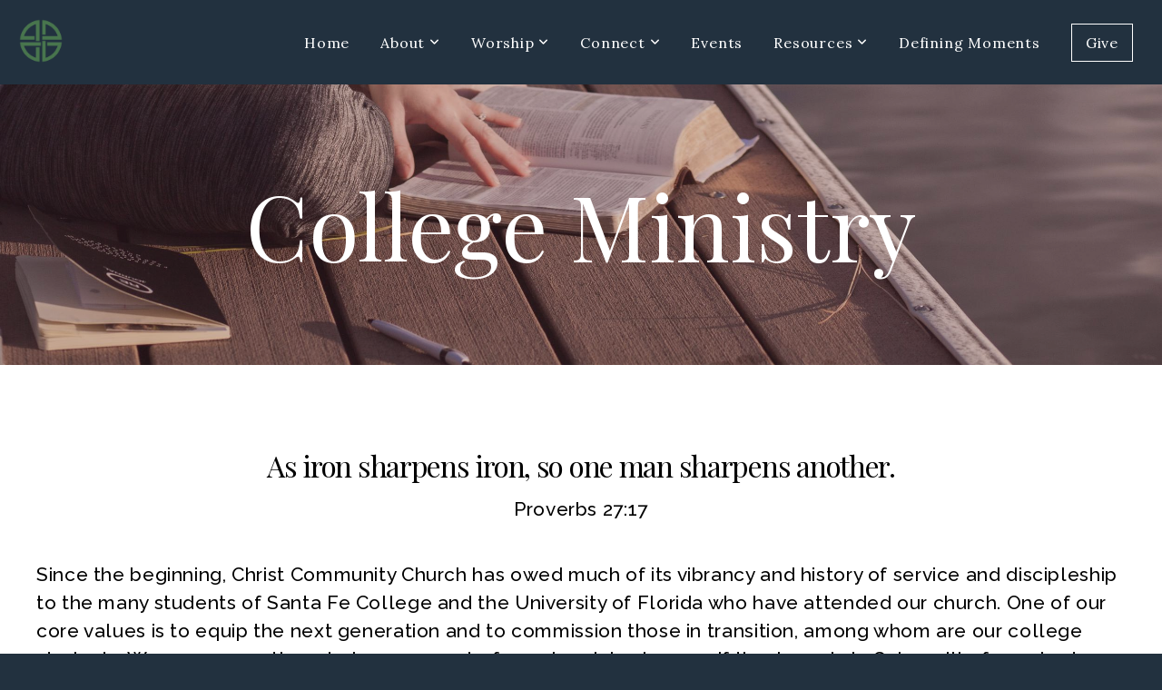

--- FILE ---
content_type: text/html; charset=UTF-8
request_url: https://cccgainesville.com/college
body_size: 9013
content:
<!DOCTYPE html>
<html class="wf-loading">
	<head>
		<meta http-equiv="Content-Type" content="text/html; charset=utf-8" />
		<meta name="viewport" content="width=device-width, initial-scale=1.0" />
<meta name="provider" content="snappages" />
<meta http-equiv="X-UA-Compatible" content="IE=Edge"/>
    <meta name="keywords" content="CCC, CCCGNV, Christ, Community, Church, Gainesville, Jonesville, Tioga, Churches" />
    <meta name="description" content="Christ Community Church in Gainesville, FL. Love God, Love People, Love Gainesville. Congregation of the Presbyterian Church of America (PCA)" />
<link rel="shortcut icon" href="https://storage2.snappages.site/9FF6BC/assets/favicon.ico">
<title>Christ Community Gainesville - College</title>
    <script defer src="https://ajax.googleapis.com/ajax/libs/jquery/2.1.3/jquery.min.js"></script>
<script>
	var wid=27988, pid=350906, ptype='basic', tid=34819, custom_fonts = "Lora:regular,italic,700,700italic|Play:regular,700|Playfair Display:regular,italic,700,700italic,900,900italic|Raleway:100,100italic,200,200italic,300,300italic,regular,italic,500,500italic,600,600italic,700,700italic,800,800italic,900,900italic&display=swap";var page_type="page", render_url="https://site.snappages.site";</script>
<link href="https://assets2.snappages.site/global/styles/website.min.css?v=1769112211" type="text/css" rel="stylesheet" /><script defer src="https://assets2.snappages.site/global/assets/js/website.min.js?v=1769112211" type="text/javascript"></script><link class="core-style" href="https://storage2.snappages.site/9FF6BC/assets/themes/34819/style1619728235.css" type="text/css" rel="stylesheet" />
<link href="https://site.snappages.site/assets/icons/fontawesome/webfonts/fa-brands-400.woff2" rel="preload" as="font" type="font/woff2" crossorigin="anonymous"/>
<link href="https://site.snappages.site/assets/icons/fontawesome/webfonts/fa-regular-400.woff2" rel="preload" as="font" type="font/woff2" crossorigin="anonymous"/>
<link href="https://site.snappages.site/assets/icons/fontawesome/webfonts/fa-solid-900.woff2" rel="preload" as="font" type="font/woff2" crossorigin="anonymous"/>
<link href="https://site.snappages.site/assets/icons/fontawesome/css/all.min.css" rel="stylesheet"/>
<link href="https://site.snappages.site/assets/icons/fontawesome/css/all.min.css" rel="stylesheet"/>
<noscript><link href="https://site.snappages.site/assets/icons/fontawesome/css/all.min.css" rel="stylesheet" as="style"/></noscript>
<link href="https://site.snappages.site/assets/icons/fontawesome/css/v4-shims.min.css" rel="preload" as="style" onload="this.rel='stylesheet'"/>
<noscript><link href="https://site.snappages.site/assets/icons/fontawesome/css/v4-shims.min.css" rel="stylesheet" as="style"/></noscript>
<link href="https://assets2.snappages.site/global/assets/icons/pixeden/css/pe-icon-7-stroke.min.css" rel="preload" as="style" onload="this.rel='stylesheet'"/>
<noscript><link href="https://assets2.snappages.site/global/assets/icons/pixeden/css/pe-icon-7-stroke.min.css" rel="stylesheet" as="style"/></noscript>
<link href="https://assets2.snappages.site/global/assets/icons/typicons/typicons.min.css" rel="preload" as="style" onload="this.rel='stylesheet'"/>
<noscript><link href="https://assets2.snappages.site/global/assets/icons/typicons/typicons.min.css" rel="preload" as="stylesheet"/></noscript>
<link href="https://use.typekit.net/hqk1yln.css" rel="stylesheet" />

<meta name="google-site-verification" content="-LVuN6kHpe1KH7gU62AKWLNidINORKxwbNF8TdAkYag" /><svg xmlns="https://www.w3.org/2000/svg" style="display:none;">
    <symbol id="sp-icon-amazon" viewBox="0 0 50 50">
        <g fill-rule="nonzero">
          <path id="Shape" d="M0.0909090909,38.8 C0.242409091,38.53335 0.484818182,38.51665 0.818181818,38.75 C8.39390909,43.58335 16.6363636,46 25.5454545,46 C31.4848182,46 37.3484545,44.78335 43.1363636,42.35 C43.2878636,42.28335 43.5075455,42.18335 43.7954545,42.05 C44.0833182,41.91665 44.2878636,41.81665 44.4090909,41.75 C44.8636364,41.55 45.2196818,41.65 45.4772727,42.05 C45.7348182,42.45 45.6515,42.81665 45.2272727,43.15 C44.6818182,43.58335 43.9848182,44.08335 43.1363636,44.65 C40.5302727,46.35 37.6211818,47.66665 34.4090909,48.6 C31.1969545,49.53335 28.0605909,50 25,50 C20.2727273,50 15.803,49.09165 11.5909091,47.275 C7.37877273,45.45835 3.60604545,42.9 0.272727273,39.6 C0.0909090909,39.43335 0,39.26665 0,39.1 C0,39 0.0302727273,38.9 0.0909090909,38.8 Z M13.7727273,24.55 C13.7727273,22.25 14.2878636,20.28335 15.3181818,18.65 C16.3484545,17.01665 17.7575455,15.78335 19.5454545,14.95 C21.1818182,14.18335 23.1969545,13.63335 25.5909091,13.3 C26.4090909,13.2 27.7424091,13.06665 29.5909091,12.9 L29.5909091,12.05 C29.5909091,9.91665 29.3787727,8.48335 28.9545455,7.75 C28.3181818,6.75 27.3181818,6.25 25.9545455,6.25 L25.5909091,6.25 C24.5909091,6.35 23.7272727,6.7 23,7.3 C22.2727273,7.9 21.803,8.73335 21.5909091,9.8 C21.4696818,10.46665 21.1666364,10.85 20.6818182,10.95 L15.4545455,10.25 C14.9393636,10.11665 14.6818182,9.81665 14.6818182,9.35 C14.6818182,9.25 14.6969545,9.13335 14.7272727,9 C15.2424091,6.03335 16.5075455,3.83335 18.5227273,2.4 C20.5378636,0.96665 22.8939091,0.16665 25.5909091,0 L26.7272727,0 C30.1818182,0 32.8787727,0.98335 34.8181818,2.95 C35.1223778,3.2848521 35.4034595,3.64418094 35.6590909,4.025 C35.9166364,4.40835 36.1211818,4.75 36.2727273,5.05 C36.4242273,5.35 36.5605909,5.78335 36.6818182,6.35 C36.803,6.91665 36.8939091,7.30835 36.9545455,7.525 C37.0151364,7.74165 37.0605909,8.20835 37.0909091,8.925 C37.1211818,9.64165 37.1363636,10.06665 37.1363636,10.2 L37.1363636,22.3 C37.1363636,23.16665 37.25,23.95835 37.4772727,24.675 C37.7045455,25.39165 37.9242273,25.90835 38.1363636,26.225 C38.3484545,26.54165 38.6969545,27.05 39.1818182,27.75 C39.3636364,28.05 39.4545455,28.31665 39.4545455,28.55 C39.4545455,28.81665 39.3333182,29.05 39.0909091,29.25 C36.5757273,31.65 35.2120909,32.95 35,33.15 C34.6363636,33.45 34.1969545,33.48335 33.6818182,33.25 C33.2575455,32.85 32.8863636,32.46665 32.5681818,32.1 C32.25,31.73335 32.0227273,31.46665 31.8863636,31.3 C31.75,31.13335 31.5302727,30.80835 31.2272727,30.325 C30.9242273,29.84165 30.7120909,29.51665 30.5909091,29.35 C28.8939091,31.38335 27.2272727,32.65 25.5909091,33.15 C24.5605909,33.48335 23.2878636,33.65 21.7727273,33.65 C19.4393636,33.65 17.5227273,32.85835 16.0227273,31.275 C14.5227273,29.69165 13.7727273,27.45 13.7727273,24.55 Z M21.5909091,23.55 C21.5909091,24.85 21.8863636,25.89165 22.4772727,26.675 C23.0681818,27.45835 23.8636364,27.85 24.8636364,27.85 C24.9545455,27.85 25.0833182,27.83335 25.25,27.8 C25.4166364,27.76665 25.5302727,27.75 25.5909091,27.75 C26.8636364,27.38335 27.8484545,26.48335 28.5454545,25.05 C28.8787727,24.41665 29.1287727,23.725 29.2954545,22.975 C29.4620909,22.225 29.553,21.61665 29.5681818,21.15 C29.5833182,20.68335 29.5909091,19.91665 29.5909091,18.85 L29.5909091,17.6 C27.8333182,17.6 26.5,17.73335 25.5909091,18 C22.9242273,18.83335 21.5909091,20.68335 21.5909091,23.55 Z M40.6818182,39.65 C40.7424091,39.51665 40.8333182,39.38335 40.9545455,39.25 C41.7120909,38.68335 42.4393636,38.3 43.1363636,38.1 C44.2878636,37.76665 45.4090909,37.58335 46.5,37.55 C46.803,37.51665 47.0909091,37.53335 47.3636364,37.6 C48.7272727,37.73335 49.5454545,37.98335 49.8181818,38.35 C49.9393636,38.55 50,38.85 50,39.25 L50,39.6 C50,40.76665 49.7120909,42.14165 49.1363636,43.725 C48.5605909,45.30835 47.7575455,46.58335 46.7272727,47.55 C46.5757273,47.68335 46.4393636,47.75 46.3181818,47.75 C46.2575455,47.75 46.1969545,47.73335 46.1363636,47.7 C45.9545455,47.6 45.9090909,47.41665 46,47.15 C47.1211818,44.25 47.6818182,42.23335 47.6818182,41.1 C47.6818182,40.73335 47.6211818,40.46665 47.5,40.3 C47.1969545,39.9 46.3484545,39.7 44.9545455,39.7 C44.4393636,39.7 43.8333182,39.73335 43.1363636,39.8 C42.3787727,39.9 41.6818182,40 41.0454545,40.1 C40.8636364,40.1 40.7424091,40.06665 40.6818182,40 C40.6211818,39.93335 40.6060455,39.86665 40.6363636,39.8 C40.6363636,39.76665 40.6515,39.71665 40.6818182,39.65 Z"/>
        </g>
    </symbol>
    <symbol id="sp-icon-roku" viewBox="0 0 50 50">
        <g>
          <path id="Combined-Shape" d="M8,0 L42,0 C46.418278,-8.11624501e-16 50,3.581722 50,8 L50,42 C50,46.418278 46.418278,50 42,50 L8,50 C3.581722,50 5.41083001e-16,46.418278 0,42 L0,8 C-5.41083001e-16,3.581722 3.581722,8.11624501e-16 8,0 Z M9.94591393,22.6758056 C9.94591393,23.9554559 8.93797503,25.0040346 7.705466,25.0040346 L6.5944023,25.0040346 L6.5944023,20.3268077 L7.705466,20.3268077 C8.93797503,20.3268077 9.94591393,21.3746529 9.94591393,22.6758056 Z M15,32 L11.1980679,26.5137477 C12.6117075,25.6540149 13.5405811,24.2489259 13.5405811,22.6758056 C13.5405811,20.0964239 11.1176341,18 8.14917631,18 L3,18 L3,31.9899135 L6.5944023,31.9899135 L6.5944023,27.3332264 L7.6834372,27.3332264 L10.9214498,32 L15,32 Z M19.4209982,23.6089545 C20.3760082,23.6089545 21.1686305,24.9005713 21.1686305,26.4995139 C21.1686305,28.098368 20.3760082,29.3917084 19.4209982,29.3917084 C18.4876486,29.3917084 17.6937241,28.0984122 17.6937241,26.4995139 C17.6937241,24.9006155 18.4876486,23.6089545 19.4209982,23.6089545 Z M24.8610089,26.4995139 C24.8610089,23.4472925 22.4211995,21 19.4209982,21 C16.4217953,21 14,23.4472925 14,26.4995139 C14,29.5540333 16.4217953,32 19.4209982,32 C22.4211995,32 24.8610089,29.5540333 24.8610089,26.4995139 Z M33.154894,21.2236663 L29.0835675,25.3681007 L29.0835675,21.2099662 L25.549974,21.2099662 L25.549974,31.7778363 L29.0835675,31.7778363 L29.0835675,27.4910969 L33.3340371,31.7778363 L37.7816639,31.7778363 L32.3803293,26.2779246 L36.8541742,21.7246949 L36.8541742,27.9961029 C36.8541742,30.0783079 38.0840844,31.9999116 41.1813884,31.9999116 C42.6517766,31.9999116 44.001101,31.1508546 44.6569026,30.3826285 L46.24575,31.7777921 L47,31.7777921 L47,21.2236663 L43.4663631,21.2236663 L43.4663631,28.056914 C43.0684459,28.7640196 42.5140009,29.2086122 41.657092,29.2086122 C40.7876817,29.2086122 40.3887661,28.6838515 40.3887661,27.0054037 L40.3887661,21.2236663 L33.154894,21.2236663 Z"/>
        </g>
    </symbol>
    <symbol id="sp-icon-google-play" viewBox="0 0 50 50">
	    <g fill-rule="nonzero">
	      <path id="top" d="M7.60285132,19.9078411 C12.5081466,14.9434827 20.3874745,6.92617108 24.6425662,2.55295316 L27.0855397,0.0509164969 L30.6904277,3.63645621 C32.6802444,5.62627291 34.2953157,7.30040733 34.2953157,7.35947047 C34.2953157,7.55651731 3.60386965,24.6751527 3.2296334,24.6751527 C3.01272912,24.6751527 4.70723014,22.8431772 7.60285132,19.9078411 Z" transform="matrix(1 0 0 -1 0 24.726)"/>
	            <path id="Shape" d="M0.767311609,49.8798639 C0.5901222,49.6828171 0.353869654,49.2693751 0.235234216,48.9735503 C0.0773930754,48.5794566 0.0183299389,41.3498232 0.0183299389,25.6690696 C0.0183299389,0.749517674 -0.0407331976,2.04992501 1.20010183,1.16295963 L1.83044807,0.709802806 L13.9256619,12.8050167 L26.0213849,24.9012488 L22.9088595,28.05298 C21.1950102,29.7866867 15.5804481,35.4796602 10.4394094,40.7194769 C1.61405295,49.6833262 1.06262729,50.2148945 0.767311609,49.8798639 Z" transform="matrix(1 0 0 -1 0 50.66)"/>
	            <path id="Shape" d="M32.1283096,28.868403 L28.287169,25.0272624 L31.5376782,21.7375476 C33.3304481,19.9249203 34.8864562,18.408627 34.9852342,18.3689121 C35.2214868,18.309849 45.0320774,23.6876494 45.5442974,24.1601545 C45.7413442,24.3373439 45.9974542,24.7711525 46.1155804,25.1453887 C46.450611,26.1499712 45.938391,27.0364274 44.5595723,27.8638205 C43.5748473,28.454961 37.3691446,31.9417227 36.3447047,32.4732909 C35.9893075,32.6703378 35.5560081,32.2961015 32.1283096,28.868403 Z" transform="matrix(1 0 0 -1 0 50.884)"/>
	            <path id="bottom" d="M16.1323829,37.9725051 C10.0850305,31.9643585 5.19959267,27.0392057 5.27851324,27.0392057 C5.33757637,27.0392057 5.84979633,27.2953157 6.401222,27.6104888 C7.48472505,28.2016293 28.8783096,39.9419552 31.3406314,41.2815682 C33.9210794,42.660387 34.0198574,42.1680244 30.4541752,45.7535642 C28.7204684,47.4872709 27.2627291,48.9052953 27.203666,48.9052953 C27.1446029,48.885947 22.160387,43.9806517 16.1323829,37.9725051 Z" transform="matrix(1 0 0 -1 0 75.945)"/>
	    </g>
    </symbol>
    <symbol id="sp-icon-apple" viewBox="0 0 50 50">
	    <g fill-rule="nonzero">
	      <path id="Shape" d="M33.9574406,26.5634279 C34.0276124,34.1300976 40.5866722,36.6480651 40.6593407,36.6801167 C40.6038808,36.8576056 39.6113106,40.2683744 37.2037125,43.7914576 C35.1223643,46.8374278 32.9623738,49.8720595 29.5596196,49.9349127 C26.2160702,49.9966052 25.1409344,47.9496797 21.3183084,47.9496797 C17.4968415,47.9496797 16.3023155,49.8721487 13.1372718,49.9966945 C9.85274871,50.1212403 7.35152871,46.7030612 5.25306112,43.668251 C0.964911488,37.4606036 -2.31212183,26.1269374 2.08810657,18.476523 C4.27404374,14.6772963 8.18048359,12.2714647 12.420574,12.2097721 C15.6458924,12.1481688 18.6901193,14.3824933 20.6618852,14.3824933 C22.6324029,14.3824933 26.3318047,11.6955185 30.2209468,12.0901367 C31.8490759,12.1579896 36.4193394,12.748667 39.353895,17.0498265 C39.1174329,17.1966031 33.9007325,20.2374843 33.9574406,26.5634279 M27.6736291,7.98325071 C29.4174035,5.86972218 30.5910653,2.92749548 30.2708784,0 C27.7573538,0.101154388 24.7179418,1.67712725 22.9150518,3.78949514 C21.2993165,5.66009243 19.8842887,8.65410161 20.2660876,11.5236543 C23.0677001,11.7406943 25.9297656,10.0981184 27.6736291,7.98325071"/>
	    </g>
    </symbol>
    <symbol id="sp-icon-windows" viewBox="0 0 50 50">
	    <g fill-rule="nonzero">
	      <path id="Shape" d="M0,7.0733463 L20.3540856,4.30155642 L20.3628405,23.9346304 L0.0184824903,24.0503891 L0,7.07354086 L0,7.0733463 Z M20.344358,26.1964981 L20.3599222,45.8466926 L0.0157587549,43.0496109 L0.0145914397,26.064786 L20.3441634,26.1964981 L20.344358,26.1964981 Z M22.8116732,3.93871595 L49.7992218,0 L49.7992218,23.6848249 L22.8116732,23.8988327 L22.8116732,3.93891051 L22.8116732,3.93871595 Z M49.8054475,26.381323 L49.7990272,49.9593385 L22.8114786,46.1503891 L22.7737354,26.3371595 L49.8054475,26.381323 Z"/>
	    </g>
    </symbol>
</svg>

	</head>
	<body>
		<div id="sp-wrapper">
			<header id="sp-header">
				<div id="sp-bar"><div id="sp-bar-text"><span></span></div><div id="sp-bar-social" class="sp-social-holder" data-style="icons" data-shape="circle"><a class="facebook" href="" target="_blank" data-type="facebook"><i class="fa fa-fw fa-facebook"></i></a><a class="twitter" href="" target="_blank" data-type="twitter"><i class="fa fa-fw fa-twitter"></i></a><a class="pinterest" href="" target="_blank" data-type="pinterest"><i class="fa fa-fw fa-pinterest"></i></a><a class="instagram" href="" target="_blank" data-type="instagram"><i class="fa fa-fw fa-instagram"></i></a></div></div>
				<div id="sp-logo"><a href="/home" target="_self"><img src="https://storage2.snappages.site/9FF6BC/assets/images/4004931_2000x2000_500.png" width="50px"/></a></div>
				<div id="sp-nav"><nav id="sp-nav-links"><ul><li style="z-index:1250;" id="nav_home" data-type="basic"><a href="/" target="_self"><span></span>Home</a></li><li style="z-index:1249;" id="nav_about" data-type="folder"><a href="/about" target="_self"><span></span>About&nbsp;<i class="fa fa-angle-down" style="font-size:12px;vertical-align:10%;"></i></a><ul class="sp-second-nav"><li id="nav_vision-beliefs"><a href="/vision-beliefs" target="_self"><span></span>Vision & Beliefs</a></li><li id="nav_our-team"><a href="/our-team" target="_self"><span></span>Our Team</a></li><li id="nav_25-years-of-ccc-history"><a href="/25-years-of-ccc-history" target="_self"><span></span>25 Years of CCC History</a></li><li id="nav_missions-amp-mercy"><a href="/missions-amp-mercy" target="_self"><span></span>Missions &amp; Mercy</a></li><li id="nav_membership"><a href="/membership" target="_self"><span></span>Membership</a></li><li id="nav_contact"><a href="/contact" target="_self"><span></span>Contact</a></li></ul></li><li style="z-index:1248;" id="nav_worship" data-type="folder"><a href="/worship" target="_self"><span></span>Worship&nbsp;<i class="fa fa-angle-down" style="font-size:12px;vertical-align:10%;"></i></a><ul class="sp-second-nav"><li id="nav_live"><a href="/live" target="_self"><span></span>Live</a></li><li id="nav_sunday-mornings"><a href="/sunday-mornings" target="_self"><span></span>Sunday Mornings</a></li><li id="nav_sunday-school"><a href="/sunday-school" target="_self"><span></span>Sunday School</a></li><li id="nav_get-involved"><a href="/get-involved" target="_self"><span></span>Get Involved</a></li></ul></li><li style="z-index:1247;" id="nav_connect" data-type="folder"><a href="/connect" target="_self"><span></span>Connect&nbsp;<i class="fa fa-angle-down" style="font-size:12px;vertical-align:10%;"></i></a><ul class="sp-second-nav"><li id="nav_adults"><a href="/adults" target="_self"><span></span>Adults</a></li><li id="nav_college"><a href="/college" target="_self"><span></span>College</a></li><li id="nav_youth"><a href="/youth" target="_self"><span></span>Youth</a></li><li id="nav_children"><a href="/children" target="_self"><span></span>Children</a></li><li id="nav_connect-card"><a href="/connect-card" target="_self"><span></span>Connect Card</a></li></ul></li><li style="z-index:1246;" id="nav_events" data-type="basic"><a href="/events" target="_self"><span></span>Events</a></li><li style="z-index:1245;" id="nav_resources" data-type="basic"><a href="/resources" target="_self"><span></span>Resources&nbsp;<i class="fa fa-angle-down" style="font-size:12px;vertical-align:10%;"></i></a><ul class="sp-second-nav"><li id="nav_sermons"><a href="/sermons" target="_self"><span></span>Sermons</a></li><li id="nav_church-app"><a href="/church-app" target="_self"><span></span>Church App</a></li></ul></li><li style="z-index:1244;" id="nav_defining-moments" data-type="basic"><a href="/defining-moments" target="_self"><span></span>Defining Moments</a></li><li style="z-index:1243;" id="nav_give" data-type="basic"><a href="/give" target="_self"><span></span>Give</a></li></ul></nav></div><div id="sp-nav-button"></div>
			</header>
			<main id="sp-content">
				<section class="sp-section sp-scheme-1" data-index="" data-scheme="1"><div class="sp-section-slide" data-background="%7B%22type%22%3A%22image%22%2C%22src%22%3A%22https%3A%5C%2F%5C%2Fstorage2.snappages.site%5C%2F9FF6BC%5C%2Fassets%5C%2Fimages%5C%2F4295724_3744x5616_2500.jpg%22%2C%22size%22%3A%22cover%22%2C%22position%22%3A%2250%25+100%25%22%2C%22repeat%22%3A%22no-repeat%22%2C%22attachment%22%3A%22scroll%22%2C%22tint%22%3A%22%40color4.3%22%7D" data-tint="@color4.3"  data-label="Main" ><div class="sp-section-content"  style="padding-top:100px;padding-bottom:100px;"><div class="sp-grid sp-col sp-col-24"><div class="sp-block sp-heading-block " data-type="heading" data-id="31b6b87e-0245-49f0-94f0-b522e4552d1c" style="text-align:center;"><div class="sp-block-content"  style=""><span class='h1'  data-color="#ffffff" data-size="10em"><h1  style='font-size:10em;color:#ffffff;'>College Ministry</h1></span></div></div></div></div></div></section><section class="sp-section sp-scheme-0" data-index="" data-scheme="0"><div class="sp-section-slide"  data-label="Main" ><div class="sp-section-content" ><div class="sp-grid sp-col sp-col-24"><div class="sp-block sp-heading-block " data-type="heading" data-id="0751b692-1d85-41ce-95ae-474ac7b066b5" style="text-align:center;"><div class="sp-block-content"  style=""><span class='h2' ><h2 >As iron sharpens iron, so one man sharpens another.</h2></span></div></div><div class="sp-block sp-heading-block " data-type="heading" data-id="fb6af37b-b98d-41b3-bfd2-f001d8018164" style="text-align:center;"><div class="sp-block-content"  style=""><span class='h3' ><h3 >Proverbs 27:17</h3></span></div></div><div class="sp-block sp-spacer-block " data-type="spacer" data-id="f7b0a75e-5aff-4c64-a479-f767cfc86937" style="text-align:center;"><div class="sp-block-content"  style=""><div class="spacer-holder" data-height="30" style="height:30px;"></div></div></div><div class="sp-block sp-heading-block " data-type="heading" data-id="800e1dc3-5459-4854-b628-8e8bc84ce37a" style="text-align:left;padding-left:10px;padding-right:10px;"><div class="sp-block-content"  style=""><span class='h3' ><h3 >Since the beginning, Christ Community Church has owed much of its vibrancy and history of service and discipleship to the many students of Santa Fe College and the University of Florida who have attended our church. One of our core values is to equip the next generation and to commission those in transition, among whom are our college students. We encourage them to become part of our church body, even if they're only in Gainesville for a short time.<br><br>There are a few easy ways to get connected to families in our church throughout the year:<br><br>1)<span class="ws fr-deletable"></span><span class="ws fr-deletable"></span>Get Plugged In! Serving on Sunday mornings is a great way to get connected with other people in the church.<br><br>2)<span class="ws fr-deletable"></span><span class="ws fr-deletable"></span>Join a Young Adults Community Group! We have several groups meeting throughout the semester. To join, please contact us.<br><br>3)<span class="ws fr-deletable"></span><span class="ws fr-deletable"></span>Join a Campus Ministry! Christ Community Church supports and is actively engaged with numerous campus ministries. Contact us to get connected.<br></h3></span></div></div><div class="sp-block sp-spacer-block " data-type="spacer" data-id="9ac1b314-2e6d-4962-8f9e-12d960e32ff5" style="text-align:center;"><div class="sp-block-content"  style=""><div class="spacer-holder" data-height="30" style="height:30px;"></div></div></div><div class="sp-block sp-button-block " data-type="button" data-id="fbcf02b3-88d2-4505-8ddb-0a7b51399442" style="text-align:center;"><div class="sp-block-content"  style=""><span class="text-reset"><a class="sp-button" href="mailto:info@christcommunitychurch.com?subject=Young%20Adults" target=""  data-label="contact us to get connected" style="">contact us to get connected</a></span></div></div></div></div></div></section><section class="sp-section sp-scheme-0" data-index="" data-scheme="0"><div class="sp-section-slide"  data-label="Main" ><div class="sp-section-content"  style="padding-top:0px;padding-bottom:0px;padding-left:0px;padding-right:0px;"><div class="sp-grid sp-col sp-col-24"><div class="sp-block sp-spacer-block " data-type="spacer" data-id="029eefb3-510c-460f-89d6-89bc1eb2c6d4" style="text-align:start;"><div class="sp-block-content"  style=""><div class="spacer-holder" data-height="30" style="height:30px;"></div></div></div></div></div></div></section><section class="sp-section sp-scheme-0" data-index="" data-scheme="0"><div class="sp-section-slide"  data-label="Main" ><div class="sp-section-content" ><div class="sp-grid sp-col sp-col-24"><div class="sp-block sp-heading-block " data-type="heading" data-id="30599443-4ff8-44c1-a8b9-eeaa1fa9edee" style="text-align:start;"><div class="sp-block-content"  style=""><span class='h1'  data-color="@color2"><h1  style='color:@color2;'>Campus Ministries</h1></span></div></div><div class="sp-block sp-divider-block " data-type="divider" data-id="600047f8-0936-4d11-a3c1-0def251a1fb4" style="text-align:start;"><div class="sp-block-content"  style=""><div class="sp-divider-holder"></div></div></div><div class="sp-block sp-heading-block " data-type="heading" data-id="e0ea1b71-91f8-413c-9078-6a6e8e85fda9" style=""><div class="sp-block-content"  style=""><span class='h2'  data-color="@color4"><h2  style='color:@color4;'>Below are some of the many ministries available to college students in Gainesville.</h2></span></div></div><div class="sp-row"><div class="sp-col sp-col-15"><div class="sp-block sp-menu-block " data-type="menu" data-id="0bf6bf44-00cf-417b-b11b-feabcb7e8b6c" style=""><div class="sp-block-content"  style=""><div class="sp-menu-holder"><div class="sp-menu-item"  data-image="9FF6BC/assets/images/4276684_378x378_2500.jpg"><div class="sp-menu-item-image" style="background-image: URL(https://storage2.snappages.site/9FF6BC/assets/images/4276684_378x378_300.jpg);"></div><div class="sp-menu-item-content"><div class="sp-menu-item-title">Christian Study Center</div><div class="sp-menu-item-price"></div><div class="sp-menu-item-description">https://www.christianstudycenter.org</div></div></div><div class="sp-menu-item"  data-image="9FF6BC/assets/images/4276694_378x378_2500.jpg"><div class="sp-menu-item-image" style="background-image: URL(https://storage2.snappages.site/9FF6BC/assets/images/4276694_378x378_300.jpg);"></div><div class="sp-menu-item-content"><div class="sp-menu-item-title">CRU</div><div class="sp-menu-item-price"></div><div class="sp-menu-item-description">https://www.facebook.com/cruatuf/</div></div></div><div class="sp-menu-item"  data-image="9FF6BC/assets/images/4276704_378x378_2500.png"><div class="sp-menu-item-image" style="background-image: URL(https://storage2.snappages.site/9FF6BC/assets/images/4276704_378x378_300.png);"></div><div class="sp-menu-item-content"><div class="sp-menu-item-title">FCA</div><div class="sp-menu-item-price"></div><div class="sp-menu-item-description">https://www.facebook.com/uffca/</div></div></div><div class="sp-menu-item"  data-image="9FF6BC/assets/images/4276709_466x466_2500.png"><div class="sp-menu-item-image" style="background-image: URL(https://storage2.snappages.site/9FF6BC/assets/images/4276709_466x466_300.png);"></div><div class="sp-menu-item-content"><div class="sp-menu-item-title">InterVarsity</div><div class="sp-menu-item-price"></div><div class="sp-menu-item-description">https://intervarsity.org/connect/intervarsity-uf</div></div></div><div class="sp-menu-item"  data-image="9FF6BC/assets/images/4276714_378x378_2500.png"><div class="sp-menu-item-image" style="background-image: URL(https://storage2.snappages.site/9FF6BC/assets/images/4276714_378x378_300.png);"></div><div class="sp-menu-item-content"><div class="sp-menu-item-title">RUF</div><div class="sp-menu-item-price"></div><div class="sp-menu-item-description">https://www.ruf.org/ministry/university-of-florida</div></div></div><div class="sp-menu-item"  data-image="9FF6BC/assets/images/4276719_378x378_2500.png"><div class="sp-menu-item-image" style="background-image: URL(https://storage2.snappages.site/9FF6BC/assets/images/4276719_378x378_300.png);"></div><div class="sp-menu-item-content"><div class="sp-menu-item-title">Younglife</div><div class="sp-menu-item-price"></div><div class="sp-menu-item-description">https://www.younglife.org/Pages/default.aspx</div></div></div><div class="sp-menu-item"  data-image="9FF6BC/assets/images/4276734_225x225_2500.png"><div class="sp-menu-item-image" style="background-image: URL(https://storage2.snappages.site/9FF6BC/assets/images/4276734_225x225_300.png);"></div><div class="sp-menu-item-content"><div class="sp-menu-item-title">Navigators</div><div class="sp-menu-item-price"></div><div class="sp-menu-item-description">https://www.navigators.org/locations/ml684/</div></div></div></div></div></div></div><div class="sp-col sp-col-9"><div class="sp-block sp-image-block " data-type="image" data-id="93338a5f-2364-448d-a54d-e8dd164b1726" style=""><div class="sp-block-content"  style="max-width:690px;"><div class="sp-image-holder" style="background-image:url(https://storage2.snappages.site/9FF6BC/assets/images/4295739_5760x3840_500.jpg);"  data-source="9FF6BC/assets/images/4295739_5760x3840_2500.jpg" data-zoom="false" data-fill="true" data-ratio="four-three" data-pos="center-center"><img src="https://storage2.snappages.site/9FF6BC/assets/images/4295739_5760x3840_500.jpg" class="fill" alt="" /><div class="sp-image-title"></div><div class="sp-image-caption"></div></div></div></div></div></div></div></div></div></section>
			</main>
			<footer id="sp-footer">
				<section class="sp-section sp-scheme-2" data-index="21" data-scheme="2"><div class="sp-section-slide"  data-label="Main" ><div class="sp-section-content" ><div class="sp-grid sp-col sp-col-24"><div class="sp-block sp-heading-block " data-type="heading" data-id="17" style="text-align:center;"><div class="sp-block-content"  style=""><span class='h3'  data-size="2.2em"><h3  style='font-size:2.2em;'>Contact Info</h3></span></div></div><div class="sp-block sp-text-block " data-type="text" data-id="18" style="text-align:center;"><div class="sp-block-content"  style="">1603 SW 122nd Street&nbsp; |&nbsp; Gainesville, FL 32607<br>(352) 379-4949 &nbsp;| &nbsp;info@christcommunitychurch.com<br><br></div></div><div class="sp-block sp-heading-block " data-type="heading" data-id="1" style="text-align:center;"><div class="sp-block-content"  style=""><span class='h3'  data-size="2.2em"><h3  style='font-size:2.2em;'>Connect With Us</h3></span></div></div><div class="sp-block sp-social-block  sp-animate bounceIn" data-type="social" data-id="20" data-transition="bounceIn" style="text-align:center;"><div class="sp-block-content"  style=""><div class="sp-social-holder" style="font-size:25px;margin-top:-5px;"  data-style="icons" data-shape="square"><a class="facebook" href="https://www.facebook.com/ChristCommunityChurchGainesville" target="_blank" style="margin-right:5px;margin-top:5px;"><i class="fa fa-fw fa-facebook"></i></a><a class="twitter" href="https://twitter.com/cccgainesville" target="_blank" style="margin-right:5px;margin-top:5px;"><i class="fa fa-fw fa-twitter"></i></a><a class="instagram" href="https://www.instagram.com/cccgainesville/" target="_blank" style="margin-right:5px;margin-top:5px;"><i class="fa fa-fw fa-instagram"></i></a></div></div></div></div></div></div></section><div id="sp-footer-extra"><div id="sp-footer-brand"><a href="https://snappages.com?utm_source=user&utm_medium=footer" target="_blank" title="powered by SnapPages Website Builder">powered by &nbsp;<span>SnapPages</span></a></div></div>
			</footer>
		</div>
	
	</body>
</html>
